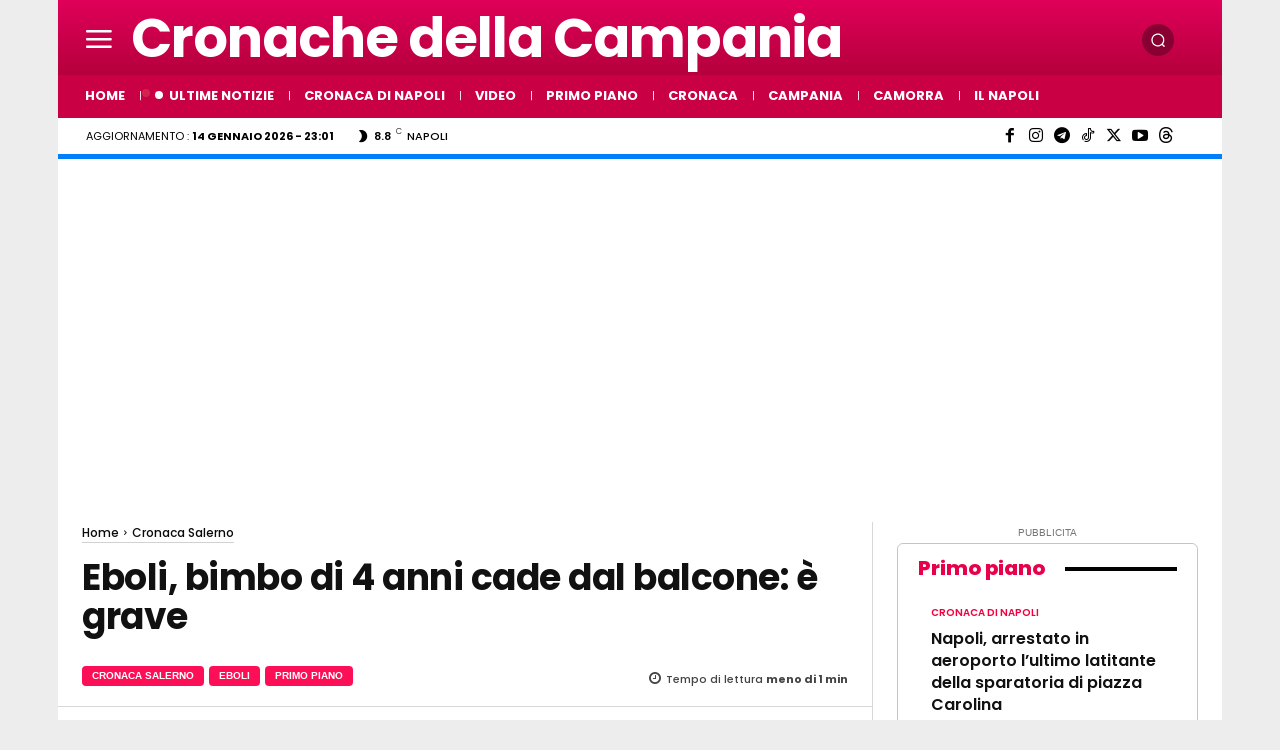

--- FILE ---
content_type: text/html; charset=utf-8
request_url: https://www.google.com/recaptcha/api2/aframe
body_size: 269
content:
<!DOCTYPE HTML><html><head><meta http-equiv="content-type" content="text/html; charset=UTF-8"></head><body><script nonce="lTLkOZ_m8wcGcAXxVfMNXA">/** Anti-fraud and anti-abuse applications only. See google.com/recaptcha */ try{var clients={'sodar':'https://pagead2.googlesyndication.com/pagead/sodar?'};window.addEventListener("message",function(a){try{if(a.source===window.parent){var b=JSON.parse(a.data);var c=clients[b['id']];if(c){var d=document.createElement('img');d.src=c+b['params']+'&rc='+(localStorage.getItem("rc::a")?sessionStorage.getItem("rc::b"):"");window.document.body.appendChild(d);sessionStorage.setItem("rc::e",parseInt(sessionStorage.getItem("rc::e")||0)+1);localStorage.setItem("rc::h",'1768451210486');}}}catch(b){}});window.parent.postMessage("_grecaptcha_ready", "*");}catch(b){}</script></body></html>